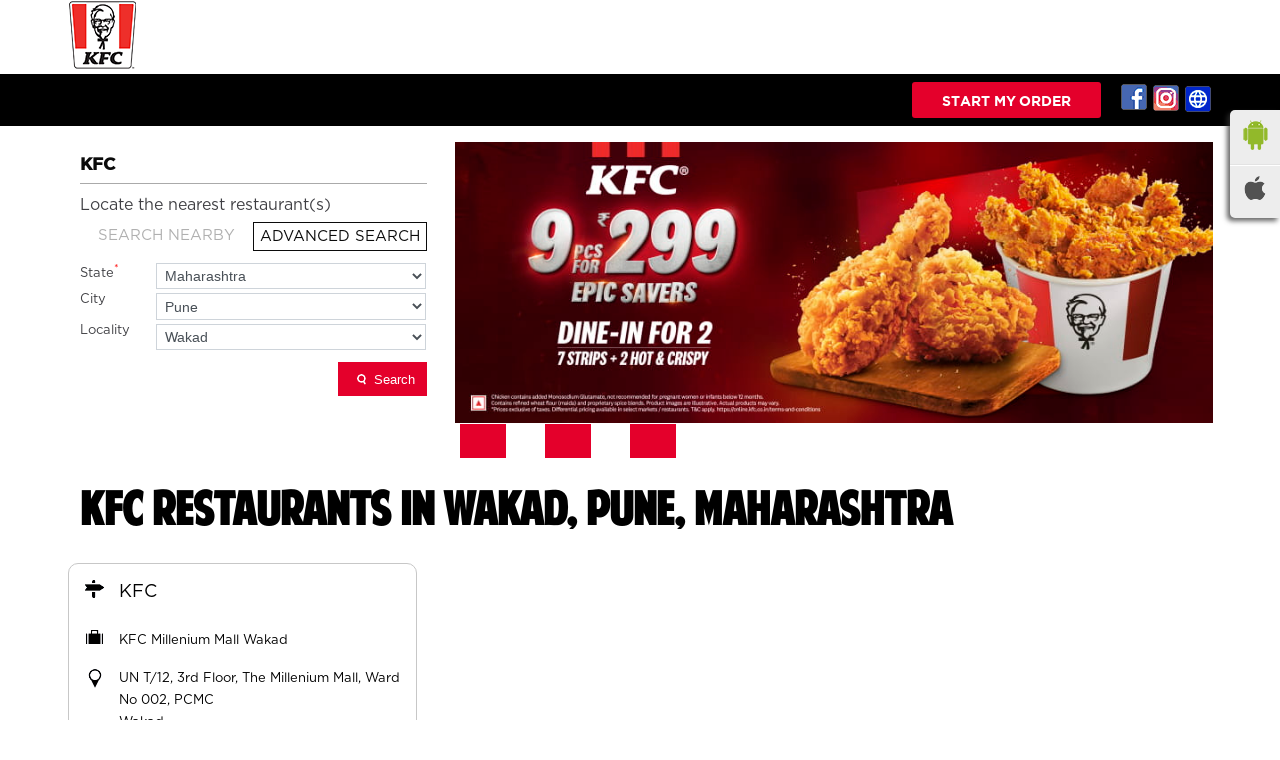

--- FILE ---
content_type: text/html; charset=UTF-8
request_url: https://restaurants.kfc.co.in/location/maharashtra/pune/wakad
body_size: 8097
content:

<!DOCTYPE html><html lang="en"> <head> <script> window.SIdataLayer = [{ 'virtualPagePath': '/storelocator/34404/location/maharashtra/pune/wakad?&%3D%3D' }]; </script> <script> !function(a, b, c, d, e){a[d] = a[d] || [], a[d].push({"gtm.start":(new Date).getTime(), event:"gtm.js"}); var f = b.getElementsByTagName(c)[0], g = b.createElement(c), h = "dataLayer" != d?"&l=" + d:""; g.async = !0, g.src = "https://www.googletagmanager.com/gtm.js?id=" + e + h, f.parentNode.insertBefore(g, f)}(window, document, "script", "SIdataLayer", "GTM-PKJK8NW"); </script> <meta http-equiv="X-UA-Compatible" content="IE=edge" ><meta name="revisit-after" content="1 days" ><meta name="robots" content="index, follow" ><meta name="googlebot" content="index, follow" ><meta name="rating" content="general" ><meta name="resource-type" content="text/html" ><meta name="copyright" content="© Copyright Copyright © KFC Corporation 2025 All rights reserved" ><meta name="distribution" content="Global" ><meta http-equiv="Content-Type" content="text/html; charset=UTF-8" ><link rel="shortcut icon" type="image/png" href="https://cdn4.singleinterface.com/files/outlet/fav_icon/34404/KFC_fav_icon_png.png" ><link rel="icon" type="image/png" href="https://cdn4.singleinterface.com/files/outlet/fav_icon/34404/KFC_fav_icon_png.png" ><meta name="Author" content="https://restaurants.kfc.co.in/" ><meta name="Created By" content="KFC" > <meta name="viewport" content="width=device-width, initial-scale=1.0, minimum-scale=1.0, user-scalable=yes"> <title>KFC Locator | Wakad, Pune | Restaurants</title> <meta name="description" content="Find closest KFC restaurant in Wakad, Pune. Get accurate restaurant information e.g. address, phone no, map &amp; timings." ><meta name="keywords" content="KFC Address, KFC location, KFC contact, KFC phone number, KFC Direction, KFC Restaurant" ><meta name="geo.position" content="" ><meta name="geo.placename" content="KFC, Wakad, Pune" ><script>!function(f,b,e,v,n,t,s)
{if(f.fbq)return;n=f.fbq=function(){n.callMethod?
n.callMethod.apply(n,arguments):n.queue.push(arguments)};
if(!f._fbq)f._fbq=n;n.push=n;n.loaded=!0;n.version='2.0';
n.queue=[];t=b.createElement(e);t.async=!0;
t.src=v;s=b.getElementsByTagName(e)[0];
s.parentNode.insertBefore(t,s)}(window, document,'script',
'https://connect.facebook.net/en_US/fbevents.js');
fbq('init', '774671028073282');
fbq('track', 'PageView');</script><noscript><img height="1" width="1" style="display:none"
src="https://www.facebook.com/tr?id=774671028073282&ev=PageView&noscript=1"
></noscript><meta http-equiv="x-dns-prefetch-control" content="on"><link href="https://restaurants.kfc.co.in/" rel="dns-prefetch" ><link href="//cdn4.singleinterface.com" rel="dns-prefetch" ><link href="//cdn5.singleinterface.com" rel="dns-prefetch" ><link href="//cdn6.singleinterface.com" rel="dns-prefetch" ><link href="//csi.gstatic.com" rel="dns-prefetch" ><link href="//fonts.googleapis.com" rel="dns-prefetch" ><link href="//maps.googleapis.com" rel="dns-prefetch" ><link href="//maps.gstatic.com" rel="dns-prefetch" ><link href="//maxcdn.bootstrapcdn.com" rel="dns-prefetch" ><link href="//www.google-analytics.com" rel="dns-prefetch" ><link href="//www.singleinterface.com" rel="dns-prefetch" ><link href="//restaurants.kfc.co.in" rel="dns-prefetch" ><link href="//fonts.gstatic.com" rel="dns-prefetch" ><link rel="preload" href="https://restaurants.kfc.co.in/VendorpageTheme/Enterprise/EThemeForKfcUpdatedNew/fonts/American-Purpose.otf" as="font" crossorigin><link rel="preload" href="https://restaurants.kfc.co.in/VendorpageTheme/Enterprise/EThemeForKfcUpdatedNew/fonts/Gotham-Bold.ttf" as="font" crossorigin><link rel="preload" href="https://restaurants.kfc.co.in/VendorpageTheme/Enterprise/EThemeForKfcUpdatedNew/fonts/Gotham-Book.otf" as="font" crossorigin><link rel="preload" href="https://restaurants.kfc.co.in/VendorpageTheme/Enterprise/EThemeForKfcUpdatedNew/fonts/Gotham-Medium.otf" as="font" crossorigin> <link href="https://cdn4.singleinterface.com/files/enterprise/opensearch/openSearch_34404.xml" rel="search" title="aaronpk" type="application/opensearchdescription+xml"> <link rel="canonical" href="https://restaurants.kfc.co.in/near-me" > <link rel="stylesheet" href="https://restaurants.kfc.co.in/VendorpageTheme/Enterprise/EThemeForMaster/css/locationiq.min.css?v=7.32" > <link rel="stylesheet" type="text/css" href="https://restaurants.kfc.co.in/VendorpageTheme/Enterprise/EThemeForMasterPro/css/bootstrap.min.css?v=7.32"> <link rel="stylesheet" type="text/css" href="https://restaurants.kfc.co.in/VendorpageTheme/Enterprise/EThemeForMasterPro/css/slick.min.css?v=7.32"> <link rel="stylesheet" type="text/css" href="https://restaurants.kfc.co.in/VendorpageTheme/Enterprise/EThemeForKfcUpdatedNew/css/storelocator.min.css?v=7.32"> </head> <body class="ethemeforkfcupdatednew"> <div class="top-nav"> <div class="container"> <div class="row"> <div class="col-md-12"> <a class="navbar-brand track_logo_event" target="_self" href="https://restaurants.kfc.co.in/near-me" title="KFC" data-event-click-text="logo" onclick="clickEventGa('store_locator', 'brand_website', '34404')"> <img src="https://cdn4.singleinterface.com/files/outlet/logo/34404/kfc_logo_png.png" alt="" data-track-event-name="logo" data-track-event-click="Logo click" width=70 height=70 > </a> </div> </div> </div></div><nav class="navbar with-toggleF"> <div class="container"> <div class="navbar-header"> <a class="navbar-brand track_logo_event" target="_self" href="https://restaurants.kfc.co.in/near-me" title="KFC" data-event-click-text="logo" onclick="clickEventGa('store_locator', 'brand_website', '34404')"> <img src="https://cdn4.singleinterface.com/files/outlet/logo/34404/kfc_logo_png.png" alt="" data-track-event-name="logo" data-track-event-click="Logo click" width=70 height=70 > </a> </div> <ul class="list-unstyled res-order-btn"> <li class="nav-item myorder res-myorder"> <a class="nav-link" rel="nofollow noopener" target="_blank" href="https://qz3yp.app.link/2dXkMVWiQYb" onclick="clickEventGa('store_locator', 'order_online_url', '34404')"> <span> Start My Order </span> </a> </li> </ul> <div class="mobile-trigger"> <span class="toggle"></span> </div> <div class="navbar-right"> <div class="menu-toggle"> <span class="menu-close"></span> </div> <ul class="list-unstyled navber-links"> <li class="nav-item myorder"> <a class="nav-link" rel="nofollow noopener" target="_blank" href="https://qz3yp.app.link/2dXkMVWiQYb" onclick="clickEventGa('store_locator', 'order_online_url', '34404')"> <span> Start My Order </span> </a> </li> <li> <div class="social-icons"> <a class="sprite-icon social-icon facebook" rel="nofollow noopener noreferrer" href="https://www.facebook.com/103737039656866" title="Follow KFC on Facebook" target="_blank" onclick="clickEventGa('store_locator', 'facebook_page_national_url', '34404')" data-track-event-click="Footer social link facebook"></a> <a class="sprite-icon social-icon instagram" rel="nofollow noopener noreferrer" href="https://www.instagram.com/kfcindia_official/?hl=en" title="Follow KFC on Instagram" target="_blank" onclick="clickEventGa('store_locator', 'instagram', '34404')" data-track-event-click="Footer social link Instagram"></a> <a class="sprite-icon social-icon websiteurl" rel="nofollow noopener noreferrer" href="https://online.kfc.co.in/menu?utm_source=restaurant_locator&utm_medium=restaurant_website" title="Brand Website" target="_blank" onclick="clickEventGa('store_locator', 'brand_website', '34404')" data-track-event-click="Footer menu brand website"></a> </div></li> </ul> </div> </div></nav><section class="banner-section"> <div class="container"> <div class="row gutters-half"> <div class="col-md-12 col-lg-4 left-section"> <div class="search-section"> <h1> KFC </h1><div class="search-section-inner"> <h4> Locate the nearest restaurant(s) </h4> <div class="tabs-menu"> <a href="#searchNearby" class="tab-item ">Search Nearby</a> <a href="#searchAdvance" class="tab-item active">Advanced Search</a> </div> <div class="tab-container"> <div id="searchNearby" class="tab-pane "> <div class="search-nearme"> <form action="https://restaurants.kfc.co.in" id="SearchByGivenAddress" method="get" accept-charset="utf-8"> <div class="input-group"> <input name="search" class="input" required="required" placeholder="Search nearby restaurants by locality" title="" type="search" id="OutletSearch"> </div> <div class="actions"> <button type="submit" class="btn"> <span class="sprite-icon"></span> <span>Search</span> </button> </div> </form> </div> </div> <div id="searchAdvance" class="tab-pane active"> <form action="https://restaurants.kfc.co.in" id="OutletStoreLocatorSearchForm" method="get" accept-charset="utf-8"> <ul class="list-unstyled search-location"> <li class="input-group"> <label for="OutletState">State<sup>*</sup></label> <select name="state" class="input" required="required" id="OutletState"><option value="">All</option><option value="andaman-and-nicobar-islands">Andaman And Nicobar Islands</option><option value="andhra-pradesh">Andhra Pradesh</option><option value="arunachal-pradesh">Arunachal Pradesh</option><option value="assam">Assam</option><option value="bihar">Bihar</option><option value="chandigarh">Chandigarh</option><option value="chhattisgarh">Chhattisgarh</option><option value="delhi">Delhi</option><option value="goa">Goa</option><option value="gujarat">Gujarat</option><option value="haryana">Haryana</option><option value="himachal-pradesh">Himachal Pradesh</option><option value="jammu-and-kashmir">Jammu And Kashmir</option><option value="jharkhand">Jharkhand</option><option value="karnataka">Karnataka</option><option value="kerala">Kerala</option><option value="ladakh">Ladakh</option><option value="madhya-pradesh">Madhya Pradesh</option><option value="maharashtra" selected="selected">Maharashtra</option><option value="manipur">Manipur</option><option value="meghalaya">Meghalaya</option><option value="mizoram">Mizoram</option><option value="nagaland">Nagaland</option><option value="odisha">Odisha</option><option value="puducherry">Puducherry</option><option value="punjab">Punjab</option><option value="rajasthan">Rajasthan</option><option value="sikkim">Sikkim</option><option value="tamil-nadu">Tamil Nadu</option><option value="telangana">Telangana</option><option value="tripura">Tripura</option><option value="uttar-pradesh">Uttar Pradesh</option><option value="uttarakhand">Uttarakhand</option><option value="west-bengal">West Bengal</option></select> </li> <li class="input-group"> <label for="OutletCity">City</label> <select name="city" class="input" id="OutletCity"><option value="">All</option><option value="ahmed-nagar">Ahmednagar</option><option value="akola">Akola</option><option value="ambernath">Ambernath</option><option value="amravati">Amravati</option><option value="aurangabad">Aurangabad</option><option value="badlapur">Badlapur</option><option value="baramati">Baramati</option><option value="chandrapur">Chandrapur</option><option value="jalgaon">Jalgaon</option><option value="kolhapur">Kolhapur</option><option value="latur">Latur</option><option value="mumbai">Mumbai</option><option value="nagpur">Nagpur</option><option value="nashik">Nashik</option><option value="navi-mumbai">Navi Mumbai</option><option value="palghar">Palghar</option><option value="pimpri-chinchwad">Pimpri Chinchwad</option><option value="pune" selected="selected">Pune</option><option value="raigad">Raigad</option><option value="raigarh-mh">Raigarh</option><option value="ratnagiri">Ratnagiri</option><option value="sangli">Sangli</option><option value="satara">Satara</option><option value="solapur">Solapur</option><option value="thane">Thane</option><option value="vasai">Vasai</option><option value="virar">Virar</option></select> </li> <li class="input-group"> <label for="OutletLocality">Locality</label><select name="locality" class="input" id="OutletLocality"><option value="">All</option><option value="aund">Aund</option><option value="balaji-nagar">Balaji Nagar</option><option value="bavdhan">Bavdhan</option><option value="bhor">Bhor</option><option value="camp">Camp</option><option value="chakan">Chakan</option><option value="chapekar-chowk">Chapekar Chowk</option><option value="dattawadi">Dattawadi</option><option value="dhanori">Dhanori</option><option value="gultekdi">Gultekdi</option><option value="hadapsar">Hadapsar</option><option value="haveli">Haveli</option><option value="hinjewadi">Hinjewadi</option><option value="jm-marg">JM Marg</option><option value="kalewadi">Kalewadi</option><option value="karve-road">Karve Road</option><option value="kharadi">Kharadi</option><option value="khondhwa-khurd">Khondhwa Khurd</option><option value="kothrud">Kothrud</option><option value="lohegaon">Lohegaon</option><option value="loni-kalbhor">Loni Kalbhor</option><option value="lulla-nagar">Lulla Nagar</option><option value="magarpatta-road">Magarpatta Road</option><option value="moshi">Moshi</option><option value="narhe">Narhe</option><option value="pimpri-chinchwad">Pimpri Chinchwad</option><option value="punawale">Punawale</option><option value="sb-road">SB Road</option><option value="talegaon-dabhade">Talegaon Dabhade</option><option value="undri">Undri</option><option value="viman-nagar">Viman Nagar</option><option value="wagholi">Wagholi</option><option value="wakad" selected="selected">Wakad</option><option value="wanowrie">Wanowrie</option><option value="warje">Warje</option></select> </li> <li class="actions"> <button type="submit" class="btn" name="button"> <span class="sprite-icon"></span> <span>Search</span> </button> </li> </ul> </form> </div> </div></div></div> </div> <div class="col-md-12 col-lg-8 right-section"> <a onclick="clickEventGa('store_locator', 'cover_photo', '34404')" href="https://qz3yp.app.link/2dXkMVWiQYb?utm_source=restaurant_locator&utm_medium=main_banner" target="_blank"> <img src="https://cdn4.singleinterface.com/files/outlet/outlet_facebook_images/outlet_cover_photo/34404/851X315_1_TyTUCHis_jpg.jpg" alt="Visit our website: KFC - wakad, pune" title="Visit our website: KFC - wakad, pune" width=851 height=315 > </a> <ul class="box-wraper"> <li> <div class="box-order-banner"></div> <div class="box-order-inner"></div> <div class="box-order-inner-2"></div> </li> </ul> </div> </div> </div></section><section class="storelocator-default"> <div class="container"> <div class="row gutters-half"> <div class="col-md-12"> <div class="head-wraper"> <h3 class="section-heading"> KFC restaurants In wakad, pune, maharashtra </h3> </div> </div> <div class="col-md-12"> <div class="outlet-list"> <div class="store-info-box"> <input type="hidden" class="outlet-latitude" value="18.59936983" > <input type="hidden" class="outlet-longitude" value="73.75719268" > <ul class="list-unstyled outlet-detail first" > <li class="outlet-name"> <div class="info-icon"> <span class="sprite-icon intro-icon icn-business"></span> </div> <div class="info-text"> <a href="https://restaurants.kfc.co.in/kfc-kfc-millenium-mall-wakad-restaurants-wakad-pune-286898/Home" title="KFC - wakad, pune" onclick="clickEventGa('store_locator', 'website_url', '34404')"> KFC </a> </div></li> <li> <div class="info-icon"> <span class="sprite-icon intro-icon icn-outlet"></span> </div> <div class="info-text"> KFC Millenium Mall Wakad </div> </li><li class="outlet-address"> <div class="info-icon"> <span class="sprite-icon intro-icon icn-address"></span> </div> <div class="info-text"> <span>UN T/12, 3rd Floor, The Millenium Mall, Ward No 002, PCMC</span><br><span><span>Wakad</span></span><br><span class='merge-in-next'><span>Pune</span><span> - </span><span>411057</span></span> </div></li> <li> <div class="info-icon"> <span class="sprite-icon intro-icon icn-landmark"></span> </div> <div class="info-text"> Behind Sayaji hotel </div> </li><li class="outlet-phone"> <div class="info-icon"> <span class="sprite-icon intro-icon icn-phone"></span> </div> <div class="info-text"> <a onclick="clickEventGa('store_locator', 'click_to_call', '286898')" href="tel:+918042754444"> +918042754444 </a> </div></li><li> <div class="info-icon"> <span class="sprite-icon intro-icon icn-time"></span> </div> <div class="info-text"> <span>Open until 11:00 PM</span> </div></li><li class="outlet-actions"> <a class="btn btn-call" onclick="clickEventGa('store_locator', 'click_to_call', '286898')" href="tel:+918042754444"> <span class="sprite-icon outlet-cta icn-phone"></span> <span> Call </span> </a> <a class="btn btn-map" onclick="clickEventGa('store_locator', 'map', '286898')" href="https://restaurants.kfc.co.in/kfc-kfc-millenium-mall-wakad-restaurants-wakad-pune-286898/Map"> <span class="sprite-icon outlet-cta icn-map"></span> <span> Navigate </span> </a> <a class="btn btn-website" href="https://restaurants.kfc.co.in/kfc-kfc-millenium-mall-wakad-restaurants-wakad-pune-286898/Home" onclick="clickEventGa('store_locator', 'website_url', '286898')"> <span class="sprite-icon outlet-cta icn-website"></span> <span> Website </span> </a> <a class="btn btn-order" href="https://qz3yp.app.link/2dXkMVWiQYb?utm_source=restaurant_locator&amp;utm_medium=main_banner" onclick="clickEventGa('store_locator', 'order', '286898')"> <span class="sprite-icon outlet-cta icn-order"></span> <span> Order </span> </a> </li> </ul> </div> </div> </div> </div> <div class="row"> <div class="col-sm-12"> <ul class="pagination "> </ul> </div> </div> </div></section> <footer> <div class="location-list"> <div class="container"> <div class="row"> <div class="col-sm-12"> <ul class="list-unstyled"> <li><a href="https://restaurants.kfc.co.in/near-me">KFC Restaurants </a></li> <li> <a href="https://restaurants.kfc.co.in/location/maharashtra" onclick="clickEventGa('store_locator', 'bd_state', '34404')">Restaurants in Maharashtra</a> </li> <li class="statenamecitylocalityplace"> <a href="https://restaurants.kfc.co.in/location/maharashtra/pune" onclick="clickEventGa('store_locator', 'bd_city', '34404')">Restaurants in Pune</a> </li> <li><span class="active">Restaurants in Wakad</span></li> <li class="localitylist"> <a href="https://restaurants.kfc.co.in/location/maharashtra/pune/aund" class="" onclick="clickEventGa('store_locator', 'bd_location', '34404')">Restaurants in Aund</a> <a href="https://restaurants.kfc.co.in/location/maharashtra/pune/balaji-nagar" class="" onclick="clickEventGa('store_locator', 'bd_location', '34404')">Restaurants in Balaji Nagar</a> <a href="https://restaurants.kfc.co.in/location/maharashtra/pune/bavdhan" class="" onclick="clickEventGa('store_locator', 'bd_location', '34404')">Restaurants in Bavdhan</a> <a href="https://restaurants.kfc.co.in/location/maharashtra/pune/bhor" class="" onclick="clickEventGa('store_locator', 'bd_location', '34404')">Restaurants in Bhor</a> <a href="https://restaurants.kfc.co.in/location/maharashtra/pune/camp" class="" onclick="clickEventGa('store_locator', 'bd_location', '34404')">Restaurants in Camp</a> <span class='d-none' id='jsLocationExpand'> <a href="https://restaurants.kfc.co.in/location/maharashtra/pune/chakan" class="" onclick="clickEventGa('store_locator', 'bd_location', '34404')">Restaurants in Chakan</a> <a href="https://restaurants.kfc.co.in/location/maharashtra/pune/chapekar-chowk" class="" onclick="clickEventGa('store_locator', 'bd_location', '34404')">Restaurants in Chapekar Chowk</a> <a href="https://restaurants.kfc.co.in/location/maharashtra/pune/dattawadi" class="" onclick="clickEventGa('store_locator', 'bd_location', '34404')">Restaurants in Dattawadi</a> <a href="https://restaurants.kfc.co.in/location/maharashtra/pune/dhanori" class="" onclick="clickEventGa('store_locator', 'bd_location', '34404')">Restaurants in Dhanori</a> <a href="https://restaurants.kfc.co.in/location/maharashtra/pune/gultekdi" class="" onclick="clickEventGa('store_locator', 'bd_location', '34404')">Restaurants in Gultekdi</a> <a href="https://restaurants.kfc.co.in/location/maharashtra/pune/hadapsar" class="" onclick="clickEventGa('store_locator', 'bd_location', '34404')">Restaurants in Hadapsar</a> <a href="https://restaurants.kfc.co.in/location/maharashtra/pune/haveli" class="" onclick="clickEventGa('store_locator', 'bd_location', '34404')">Restaurants in Haveli</a> <a href="https://restaurants.kfc.co.in/location/maharashtra/pune/hinjewadi" class="" onclick="clickEventGa('store_locator', 'bd_location', '34404')">Restaurants in Hinjewadi</a> <a href="https://restaurants.kfc.co.in/location/maharashtra/pune/jm-marg" class="" onclick="clickEventGa('store_locator', 'bd_location', '34404')">Restaurants in JM Marg</a> <a href="https://restaurants.kfc.co.in/location/maharashtra/pune/kalewadi" class="" onclick="clickEventGa('store_locator', 'bd_location', '34404')">Restaurants in Kalewadi</a> <a href="https://restaurants.kfc.co.in/location/maharashtra/pune/karve-road" class="" onclick="clickEventGa('store_locator', 'bd_location', '34404')">Restaurants in Karve Road</a> <a href="https://restaurants.kfc.co.in/location/maharashtra/pune/kharadi" class="" onclick="clickEventGa('store_locator', 'bd_location', '34404')">Restaurants in Kharadi</a> <a href="https://restaurants.kfc.co.in/location/maharashtra/pune/khondhwa-khurd" class="" onclick="clickEventGa('store_locator', 'bd_location', '34404')">Restaurants in Khondhwa Khurd</a> <a href="https://restaurants.kfc.co.in/location/maharashtra/pune/kothrud" class="" onclick="clickEventGa('store_locator', 'bd_location', '34404')">Restaurants in Kothrud</a> <a href="https://restaurants.kfc.co.in/location/maharashtra/pune/lohegaon" class="" onclick="clickEventGa('store_locator', 'bd_location', '34404')">Restaurants in Lohegaon</a> <a href="https://restaurants.kfc.co.in/location/maharashtra/pune/loni-kalbhor" class="" onclick="clickEventGa('store_locator', 'bd_location', '34404')">Restaurants in Loni Kalbhor</a> <a href="https://restaurants.kfc.co.in/location/maharashtra/pune/lulla-nagar" class="" onclick="clickEventGa('store_locator', 'bd_location', '34404')">Restaurants in Lulla Nagar</a> <a href="https://restaurants.kfc.co.in/location/maharashtra/pune/magarpatta-road" class="" onclick="clickEventGa('store_locator', 'bd_location', '34404')">Restaurants in Magarpatta Road</a> <a href="https://restaurants.kfc.co.in/location/maharashtra/pune/moshi" class="" onclick="clickEventGa('store_locator', 'bd_location', '34404')">Restaurants in Moshi</a> <a href="https://restaurants.kfc.co.in/location/maharashtra/pune/narhe" class="" onclick="clickEventGa('store_locator', 'bd_location', '34404')">Restaurants in Narhe</a> <a href="https://restaurants.kfc.co.in/location/maharashtra/pune/pimpri-chinchwad" class="" onclick="clickEventGa('store_locator', 'bd_location', '34404')">Restaurants in Pimpri Chinchwad</a> <a href="https://restaurants.kfc.co.in/location/maharashtra/pune/punawale" class="" onclick="clickEventGa('store_locator', 'bd_location', '34404')">Restaurants in Punawale</a> <a href="https://restaurants.kfc.co.in/location/maharashtra/pune/sb-road" class="" onclick="clickEventGa('store_locator', 'bd_location', '34404')">Restaurants in SB Road</a> <a href="https://restaurants.kfc.co.in/location/maharashtra/pune/talegaon-dabhade" class="" onclick="clickEventGa('store_locator', 'bd_location', '34404')">Restaurants in Talegaon Dabhade</a> <a href="https://restaurants.kfc.co.in/location/maharashtra/pune/undri" class="" onclick="clickEventGa('store_locator', 'bd_location', '34404')">Restaurants in Undri</a> <a href="https://restaurants.kfc.co.in/location/maharashtra/pune/viman-nagar" class="" onclick="clickEventGa('store_locator', 'bd_location', '34404')">Restaurants in Viman Nagar</a> <a href="https://restaurants.kfc.co.in/location/maharashtra/pune/wagholi" class="" onclick="clickEventGa('store_locator', 'bd_location', '34404')">Restaurants in Wagholi</a> <a href="https://restaurants.kfc.co.in/location/maharashtra/pune/wanowrie" class="" onclick="clickEventGa('store_locator', 'bd_location', '34404')">Restaurants in Wanowrie</a> <a href="https://restaurants.kfc.co.in/location/maharashtra/pune/warje" class="" onclick="clickEventGa('store_locator', 'bd_location', '34404')">Restaurants in Warje</a> </span> <span class="view-more jsExpand" data-target-area="#jsLocationExpand">View More...</span> </li> </ul> </div> </div> </div> </div> <div class="brand-footer"> <div class="container"> <div class="static-contain"> <div class="row"> <div class="col-lg-7 col-md-12 stic-links-remove"> <ul> <li> <a href="https://online.kfc.co.in/about-kfc?utm_source=Restaurant_locator&utm_medium=external_link" target="blank">ABOUT KFC</a> </li> <li> <a href="https://online.kfc.co.in/contact-us?utm_source=Restaurant_locator&utm_medium=external_link" target="blank">CONTACT US</a> </li> <li> <a href="https://online.kfc.co.in/terms-conditions?utm_source=Restaurant_locator&utm_medium=external_link" target="blank">TERMS & CONDITIONS</a> </li> </ul> </div> <div class="col-lg-5 col-md-12"> <ul class="mobile-app"> <li class="mobile-app-mng"> <img src="https://restaurants.kfc.co.in/VendorpageTheme/Enterprise/EThemeForKfcUpdatedNew/images/phone.png" title="Mobile App"> <span>DOWNLOAD </span><span class="mob-aap">MOBILE APP</span> </li> <li> <div class="android-ios"> <ul> <li><a class="ga-id" rel="nofollow noopener" onclick="clickEventGa('store_locator', 'download_mobile_app_andriod', '')" href="https://play.google.com/store/apps/details?id=com.yum.kfc" title="Download KFC app from Google Play Store" target="_blank" data-page-name="store_locator" data-ga-type="google_play_store_national_url" data-outlet-id="34404" ><img src="https://restaurants.kfc.co.in/VendorpageTheme/Enterprise/EThemeForKfcUpdatedNew/images/google_play.png" alt ="Android App , , " title ="Android App" ></a></li> <li><a class="ga-id" rel="nofollow noopener" onclick="clickEventGa('store_locator', 'download_mobile_app_ios', '')" href="https://itunes.apple.com/in/app/kfc-india/id915824379?mt=8" title="Download KFC app from IOS App Store" target="_blank" data-page-name="store_locator" data-ga-type="ios_app_store_national_url" data-outlet-id="34404"><img src="https://restaurants.kfc.co.in/VendorpageTheme/Enterprise/EThemeForKfcUpdatedNew/images/app_store.png" alt ="IOS , , " title ="IOS" ></a></li> </ul> </div> </li> <li></li> </ul> </div> </div> </div> <div class="row"> <div class="col-md-12 col-lg-4"> <div class="social-icons"> <a class="sprite-icon social-icon facebook" rel="nofollow noopener noreferrer" href="https://www.facebook.com/103737039656866" title="Follow KFC on Facebook" target="_blank" onclick="clickEventGa('store_locator', 'facebook_page_national_url', '34404')" data-track-event-click="Footer social link facebook"></a> <a class="sprite-icon social-icon instagram" rel="nofollow noopener noreferrer" href="https://www.instagram.com/kfcindia_official/?hl=en" title="Follow KFC on Instagram" target="_blank" onclick="clickEventGa('store_locator', 'instagram', '34404')" data-track-event-click="Footer social link Instagram"></a> <a class="sprite-icon social-icon websiteurl" rel="nofollow noopener noreferrer" href="https://online.kfc.co.in/menu?utm_source=restaurant_locator&utm_medium=restaurant_website" title="Brand Website" target="_blank" onclick="clickEventGa('store_locator', 'brand_website', '34404')" data-track-event-click="Footer menu brand website"></a> </div> </div> <div class="col-md-12 col-lg-4"> <h2 class="copyright"><span>Copyright © KFC Corporation 2025 All rights reserved</span></h2> </div> </div> </div> </div><ul class="box-wraper-3"> <li> <div class="box-order-banner-one"></div> <div class="box-order-inner-box"></div> <div class="box-order-inner-box-2"></div> </li> </ul></footer> <ul class="app-store-link"> <li> <a rel="nofollow" href="https://play.google.com/store/apps/details?id=com.yum.kfc" title="Download KFC app from Google Play Store" target="_blank" onclick="clickEventGa('store_locator', 'google_play_store_national_url', '34404')"> <img src="https://restaurants.kfc.co.in/VendorpageTheme/Enterprise/EThemeForKfcUpdatedNew/images/google_android.png" alt ="Android App" title ="Android App" width="30" height="30" > </a> </li> <li> <a rel="nofollow" href="https://itunes.apple.com/in/app/kfc-india/id915824379?mt=8" title="Download KFC app from IOS App Store" target="_blank" onclick="clickEventGa('store_locator', 'ios_app_store_national_url', '34404')"> <img src="https://restaurants.kfc.co.in/VendorpageTheme/Enterprise/EThemeForKfcUpdatedNew/images/ios-icon.png" alt ="IOS" title ="IOS" width="22" height="24" > </a> </li> </ul><div class="scrollTop"> <span id="scroll" title="Scroll to Top" class="top-to-bck-store"> <span></span> </span></div> <div class="chatwithcharmenu"> <div class="chatwithus ext-link"> </div> </div> <input class="mapInfoWindowContentJsonEncoded" type="hidden" value='[&quot;&lt;div class=\&quot;info-window-popup\&quot;&gt;\n &lt;div class=\&quot;info-window-header\&quot;&gt;\n &lt;img src=\&quot;https:\/\/restaurants.kfc.co.in\/VendorpageTheme\/Enterprise\/EThemeForKfcUpdatedNew\/images\/map_logo_icon_info.png\&quot; \/&gt;\n KFC KFC Millenium Mall Wakad &lt;\/div&gt;\n \n &lt;div class=\&quot;info-window-content\&quot;&gt;\n \n \n&lt;div class=\&quot;info-window-item\&quot;&gt;UN T\/12, 3rd Floor, The Millenium Mall, Ward No 002, PCMC &lt;\/div&gt;\n&lt;div class=\&quot;info-window-item\&quot;&gt;Wakad &lt;\/div&gt;\n&lt;div class=\&quot;info-window-item\&quot;&gt;Pune - 411057 &lt;\/div&gt;\n&lt;div class=\&quot;info-window-item\&quot;&gt;Behind Sayaji hotel &lt;\/div&gt;\n &lt;div class=\&quot;info-window-item\&quot;&gt;\n +918042754444 &lt;\/div&gt;\n\n &lt;div class=\&quot;info-window-item\&quot;&gt;\n Closed for the day &lt;\/div&gt;\n\n &lt;div class=\&quot;info-window-item\&quot;&gt;\n \n\n &lt;\/div&gt;\n \n &lt;div class=\&quot;outlet-actions\&quot;&gt;\n &lt;a class=\&quot;btn btn-map\&quot; href=\&quot;https:\/\/restaurants.kfc.co.in\/kfc-kfc-millenium-mall-wakad-restaurants-wakad-pune-286898\/Map\&quot; onclick=\&quot;clickEventGa(&amp;#039;store_locator&amp;#039;, &amp;#039;map&amp;#039;, &amp;#039;286898&amp;#039;)\&quot;&gt;\n &lt;span class=\&quot;sprite-icon outlet-cta icn-map\&quot;&gt;&lt;\/span&gt;\n &lt;span&gt;Map&lt;\/span&gt;\n &lt;\/a&gt;\n \n &lt;a class=\&quot;btn btn-website\&quot; href=\&quot;https:\/\/restaurants.kfc.co.in\/kfc-kfc-millenium-mall-wakad-restaurants-wakad-pune-286898\/Home\&quot; onclick=\&quot;clickEventGa(&amp;#039;store_locator&amp;#039;, &amp;#039;website_url&amp;#039;, &amp;#039;286898&amp;#039;)\&quot;&gt;\n &lt;span class=\&quot;sprite-icon outlet-cta icn-website\&quot;&gt;&lt;\/span&gt;\n &lt;span&gt;Website&lt;\/span&gt;\n &lt;\/a&gt;\n &lt;a class=\&quot;btn btn-order\&quot; href=\&quot;https:\/\/qz3yp.app.link\/2dXkMVWiQYb?utm_source=restaurant_locator&amp;amp;utm_medium=main_banner\&quot; onclick=\&quot;clickEventGa(&#039;store_locator&#039;, &#039;order&#039;, &#039;&#039;)\&quot;&gt;\n &lt;span class=\&quot;sprite-icon outlet-cta icn-order\&quot;&gt;&lt;\/span&gt;\n &lt;span&gt;\n Order &lt;\/span&gt;\n &lt;\/a&gt;\n &lt;!-- Code commented as direction button to be shown theme specific --&gt;\n &lt;\/div&gt;\n &lt;\/div&gt;\n&lt;\/div&gt;\n&quot;]' > <input class="mapMarkerJsonEncoded" type="hidden" value='[["KFC, Wakad, Pune","18.59936983","73.75719268","https:\/\/restaurants.kfc.co.in\/VendorpageTheme\/Enterprise\/EThemeForKfcUpdatedNew\/images\/map-icon.png"]]' ><input class="countOutlet" type="hidden" value='1' ><input class="unableToFindLocationMsg" type="hidden" value="We are unable to detect your current location. Please ensure that you have allowed location tracking for this site." ><input class="canAskToShareLocation" type="hidden" value="" ><input class="storeLocatorUrl" type="hidden" value="https://restaurants.kfc.co.in/near-me" ><input class="queryStringData" type="hidden" value="" ><!-- <input class="defaultqueryStringData" type="hidden" value="" > --><input class="mapMarkerJsonEncoded" type="hidden" value='[["KFC, Wakad, Pune","18.59936983","73.75719268","https:\/\/restaurants.kfc.co.in\/VendorpageTheme\/Enterprise\/EThemeForKfcUpdatedNew\/images\/map-icon.png"]]' ><input class="mapIconUrl" type="hidden" value='https://restaurants.kfc.co.in/VendorpageTheme/Enterprise/EThemeForKfcUpdatedNew/images/map-icon.png' ><input class="mapIconLoaderUrl" type="hidden" value='https://restaurants.kfc.co.in/VendorpageTheme/Enterprise/EThemeForKfcUpdatedNew/images/map-icon-loader.gif' ><input class="jsStoreLocatorView" type="hidden" value='default' ><input class="jsStoreLocatorMapIcon" type="hidden" value='https://restaurants.kfc.co.in/VendorpageTheme/Enterprise/EThemeForKfcUpdatedNew/images/map-view-icons/m' ><input class="jsFileToIncludeMarkerCluster" type="hidden" value='https://developers.google.com/maps/documentation/javascript/examples/markerclusterer/m' ><input class="jsCanScrollToOutletList" type="hidden" value='1' ><input class="jsMapKeys" type="hidden" value='1' ><input class="jsMapViewData" type="hidden" value='' ><input id="jsCurrentPageControllerAction" type="hidden" value="js/enterprises-store_locator" ><input id="jsSiteRedirectFlag" type="hidden" value="1" ><input id="jsLiveWebsiteUrl" type="hidden" value="https://restaurants.kfc.co.in/" ><input id="jsSiWebsiteUrl" type="hidden" value="https://restaurants.kfc.co.in/" ><input id="jsMasterOutletId" type="hidden" value="34404" ><input id="jsProductId" type="hidden" value="" ><input id="jsCategoryId" type="hidden" value="" ><input id="jsOfferId" type="hidden" value="" ><input id="jsPageName" type="hidden" value="store_locator" ><input id="jsPageNameMd5" type="hidden" value="da2b534385b751f3fb550c43198dc87c" ><input id="jsGeoServiceProvider" type="hidden" value="locationiq" > <input id="jsTrackingPageUrl" type="hidden" value="https://restaurants.kfc.co.in/sendTrackingInfo.php" ><input id="jsMsgGeolocationNotSupported" type="hidden" value="Geolocation is not supported by this browser." ><input id="jsWebsiteHostedOnClientSide" type="hidden" value="0" ><input id="jsSearchType" type="hidden" value="custom_and_advance" ><input id="jsMapServiceProvider" type="hidden" value="locationiq" ><input id="jsThemeDir" type="hidden" value="ethemeforkfcupdatednew" ><input id="jsIdeaAppSucessfulMsg" type="hidden" value="SMS sent." ><input id="jsBannerAndOfferAvailableStatus" type="hidden" value="banners" ><input id="jsGoogleMapApiKey" type="hidden" value="pk.77133daa29540cb6fefde4c2e748117b" ><input id="jsMapMyIndiaApiKey" type="hidden" value="pk.77133daa29540cb6fefde4c2e748117b" ><input id="jsLocalityEnablePlaceHolder" type="hidden" value="e.g. Connaught Place" ><input id="jsLocalityEnableTitle" type="hidden" value="Please enter locality e.g. Connaught Place" ><input id="jsLocalityDisablePlaceHolder" type="hidden" value="Please select city first" ><input id="jsRadiusEnableStatus" type="hidden" value="Please select radius" ><input id="jsRadiusDisableStatus" type="hidden" value="Please enter locality first" ><input id="jsCityDisableStatus" type="hidden" value="Please select state first" ><input id="jsStateEnableStatus" type="hidden" value="All" ><input id="jsStateEnableTitleStatus" type="hidden" value="Please select state" ><input id="jsIsResponsive" type="hidden" value="0" ><input id="jsCityEableStatus" type="hidden" value="Please select city" ><input id="jsStateDisableStatus" type="hidden" value="Please remove search nearby text first" ><input id="jsBannersCount" type="hidden" value="16" ><input id="jsOfferCount" type="hidden" value="0" ><input id="jsContactUsPageDoWeNeedToResetCaptcha" type="hidden" value="" ><input id="jsSearchSelectedState" type="hidden" value="maharashtra" ><input id="jsSearchSelectedCity" type="hidden" value="pune" ><input id="jsSearchSelectedLocality" type="hidden" value="" ><input id="jsCurrentThemeMasterOutletid" type="hidden" value="34404" ><input id="jsLoadRecaptcha" type="hidden" value=""> <input id="jsCanUseLatestUrlPatternForStoreLocatorPage" type="hidden" value="1" ><input id="jsCanDisplayInfoWindowOnMicrositePages" type="hidden" value="true" ><input id="can_skip_sms" type="hidden" value='0' ><input id="gtm_layer_data" type="hidden" value='' ><input id="qrRedirectPageUrl" type="hidden" value="https://restaurants.kfc.co.in//scan-for-actions?utm_source=branch_locator&utm_medium=qr_scan" ><input id="is_cookie_accepted" type="hidden" value='' ><input id="jsActualClientStoreId" type="hidden" value='NA' ><input id="jsEnableLocationVicinity" type="hidden" value='' ><!-- --> <input id="jsTrackingSaveDb" type="hidden" value='1' > <input id="jsLanguageCode" type="hidden" value="en" > <input id="jsCountryCode" type="hidden" value="IN" ><input id="jsStateId" type="hidden" value="" ><input id="jsCityId" type="hidden" value="" ><input id="jsEnterpriseClientStoreId" type="hidden" value="" ><input id="jsCoverPhotoBannerLimit" type="hidden" value="4" ><input id="jsIsCurrentWebsiteResponsive" type="hidden" value="0" > <input id="jsEnableAjaxCoverPhotos" type="hidden" value='1' ><script src="https://restaurants.kfc.co.in/VendorpageTheme/Enterprise/EThemeForMasterPro/js/jquery-3.5.1.min.js?v=2.69"></script><script src="https://restaurants.kfc.co.in/VendorpageTheme/Enterprise/EThemeForMasterPro/js/slick.min.js?v=2.69"></script><!--[if lt IE 9]> <meta http-equiv="X-UA-Compatible" content="IE=edge"> <script src="https://oss.maxcdn.com/html5shiv/3.7.2/html5shiv.min.js"></script> <script src="https://oss.maxcdn.com/respond/1.4.2/respond.min.js"></script><![endif]--><script defer src="https://restaurants.kfc.co.in/VendorpageTheme/Enterprise/EThemeForKfcUpdatedNew/js/enterprises-common.min.js?v=2.69"></script><script defer src="https://restaurants.kfc.co.in/VendorpageTheme/Enterprise/EThemeForMasterPro/js/common.min.js?v=2.69"></script> <script defer src="https://restaurants.kfc.co.in/VendorpageTheme/Enterprise/EThemeForMasterPro/js/enterprises-store_locator.min.js?v=2.69"></script> <script defer src="https://restaurants.kfc.co.in/VendorpageTheme/Enterprise/EThemeForMasterPro/js/enterprises-business_hours.min.js?v=2.69"></script> <script defer src="https://restaurants.kfc.co.in/VendorpageTheme/Enterprise/EThemeForMasterPro/js/custom_and_advance.min.js?v=2.69"></script> <link rel="stylesheet" href="https://cdnjs.cloudflare.com/ajax/libs/leaflet/1.3.3/leaflet.css"> <script defer src="https://cdnjs.cloudflare.com/ajax/libs/leaflet/1.3.3/leaflet.js"></script> <script defer src="https://tiles.locationiq.com/js/leaflet-unwired.js"></script> <script defer src="https://restaurants.kfc.co.in/VendorpageTheme/Enterprise/EThemeForMasterPro/js/enterprises-locationiq.min.js?v=2.69"></script> <script defer src="https://restaurants.kfc.co.in/VendorpageTheme/Enterprise/EThemeForMaster/js/enterprises-locationiq-autocomplete.min.js?v=2.69"></script> <script defer src="https://restaurants.kfc.co.in/VendorpageTheme/Enterprise/EThemeForMasterPro/js/enterprises-gtm_datalayer.min.js?v=2.69"></script> <script defer src="https://restaurants.kfc.co.in/VendorpageTheme/Enterprise/EThemeForMaster/js/enterprises-capture-tracking.min.js?v=2.69"></script> <script type="application/ld+json">[{"@type":"WebSite","url":"https:\/\/restaurants.kfc.co.in\/","potentialAction":{"@type":"SearchAction","target":"https:\/\/restaurants.kfc.co.in\/?search={search_term_string}","query-input":"required name=search_term_string"},"@context":"https:\/\/schema.org"},{"@type":"BreadcrumbList","itemListElement":[{"@type":"ListItem","position":1,"item":{"@id":"https:\/\/restaurants.kfc.co.in","name":"Home"}},{"@type":"ListItem","position":2,"item":{"@id":"https:\/\/restaurants.kfc.co.in\/location\/maharashtra","name":"maharashtra"}},{"@type":"ListItem","position":3,"item":{"@id":"https:\/\/restaurants.kfc.co.in\/location\/maharashtra\/pune","name":"pune"}},{"@type":"ListItem","position":4,"item":{"@id":"https:\/\/restaurants.kfc.co.in\/location\/maharashtra\/pune\/wakad","name":"wakad"}}],"@context":"https:\/\/schema.org"},{"@context":"https:\/\/schema.org","@type":"ItemList","itemListElement":[{"@type":"ListItem","position":1,"url":"https:\/\/restaurants.kfc.co.in\/kfc-kfc-millenium-mall-wakad-restaurants-wakad-pune-286898\/Home"}]},{"@type":"Organization","name":"KFC","url":"https:\/\/restaurants.kfc.co.in","brand":{"@type":"Brand","name":"KFC","logo":{"@context":"https:\/\/schema.org","@type":"ImageObject","url":"https:\/\/restaurants.kfc.co.in\/files\/outlet\/logo\/34404\/resized-112-112.jpg","name":"LOGO - KFC","height":"112","width":"112"}},"mainEntityOfPage":{"@type":"WebPage","@id":"https:\/\/online.kfc.co.in\/menu?utm_source=restaurant_locator&amp;utm_medium=restaurant_website"},"image":"https:\/\/restaurants.kfc.co.in\/files\/outlet\/logo\/34404\/kfc_logo_png.png","sameAs":["https:\/\/www.facebook.com\/103737039656866","https:\/\/www.instagram.com\/kfcindia_official\/?hl=en"],"address":[{"@type":"PostalAddress","name":"KFC","image":"https:\/\/restaurants.kfc.co.in\/files\/outlet\/logo\/34404\/kfc_logo_png.png"}],"@context":"https:\/\/schema.org"}]</script> <noscript> <iframe src="https://www.googletagmanager.com/ns.html?id=GTM-PKJK8NW" height="0" width="0" style="display:none;visibility:hidden"></iframe> </noscript> <input type="hidden" name="gtm_function_enable" id="gtm_function_enable" value="1"><input type="hidden" name="can_push_customized_gtm_datalayer_variables" id="can_push_customized_gtm_datalayer_variables" value="0"> </body></html>

--- FILE ---
content_type: text/html; charset=UTF-8
request_url: https://restaurants.kfc.co.in//curlGetBusinessHour.php
body_size: -325
content:
[{"outlet_id":"286898","datas":"                    <span>Open until 11:00 PM<\/span>\n        "}]